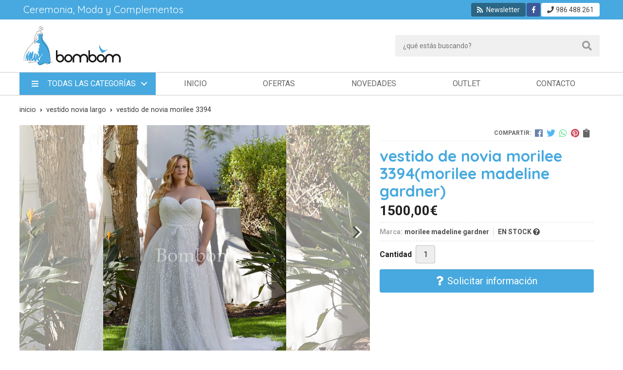

--- FILE ---
content_type: text/html; charset=utf-8
request_url: https://www.bombomstyle.es/vestido-de-novia-morilee-3394_pr396242
body_size: 6261
content:
 <!DOCTYPE html><html lang="es-ES"><head><meta charset="utf-8" /><meta name="viewport" content="width=device-width" /><meta name="theme-color" content=""><meta name="apple-mobile-web-app-status-bar-style" content="black-translucent"><title>vestido de novia morilee 3394 | morilee madeline gardner</title><meta name="title" content="vestido de novia morilee 3394 | morilee madeline gardner"/><meta name="description" content="Compra vestido de novia morilee 3394. Características, fotos y precio del artículo vestido de novia morilee 3394. Categoría Vestido novia largo, marca morilee madeline"/><meta name="keywords" content="vestido de novia morilee 3394, comprar vestido de novia morilee 3394, fotos vestido de novia morilee 3394, características vestido de novia morilee 3394, información vestido de novia morilee 3394"/><script async src="//stats.administrarweb.es/Vcounter.js" data-empid="230437Z" data-regshares="false" data-product="tienda"></script><link rel="icon" type="image/png" href="/Content/images/favicon.png" /><link href="/Content/css/details?v=Z8TUQcQVacwsuUIpSEl4LCKHELx1skLoxfdaMEVF9nw1" rel="stylesheet"/><link rel="canonical" href="https://www.bombomstyle.es/vestido-de-novia-morilee-3394_pr396242" /><meta property="og:title" content="vestido de novia morilee 3394" /><meta property="og:description" content="vestido de novia morilee 3394" /><meta property="og:url" content="https://www.bombomstyle.es/vestido-de-novia-morilee-3394_pr396242" /><meta property="og:type" content="product" /><meta property="product:category" content="Vestido novia largo" /><meta property="product:retailer_item_id" content="396242" /><meta property="product:brand" content="morilee madeline gardner" /><meta property="product:product_link" content="" /><meta property="product:price:amount" content="1500.00" /><meta property="product:price:currency" content="EUR" /><meta property="og:image" content="https://www.bombomstyle.es/vestido-de-novia-morilee-3394_pic396242ni0t0.jpg" /><meta property="og:image:url" content="https://www.bombomstyle.es/vestido-de-novia-morilee-3394_pic396242ni0t0.jpg" /><meta property="og:image:alt" content="vestido de novia morilee 3394" /><meta property="og:image:type" content="image/jpeg" /><meta property="og:image:width" content="600" /><meta property="og:image:height" content="314" /><meta property="og:image" content="https://www.bombomstyle.es/vestido-de-novia-morilee-3394_pic396242ni1t0.jpg" /><meta property="og:image:url" content="https://www.bombomstyle.es/vestido-de-novia-morilee-3394_pic396242ni1t0.jpg" /><meta property="og:image:alt" content="vestido de novia morilee 3394 - Imagen 2" /><meta property="og:image:type" content="image/jpeg" /><meta property="og:image:width" content="600" /><meta property="og:image:height" content="314" /><script type="application/ld+json"> { "@context": "http://schema.org", "@type": "Organization", "url": "https://www.bombomstyle.es", "logo": "https://www.bombomstyle.es/Content/images/logo-bombom.svg", "contactPoint": [{ "@type": "ContactPoint", "telephone": "+34-986488261", "email": "info@bombomstyle.es", "contactType": "customer service", "areaServed": "ES", "availableLanguage": "Spanish", "name": "Bombom" }] } </script><script type="application/ld+json"> { "@context": "http://schema.org", "@type": "BreadcrumbList", "itemListElement": [ {"@type": "ListItem", "position": 1, "item": { "@id": "https://www.bombomstyle.es/vestido-novia-largo_ca22003", "name": "Vestido novia largo" , "image": "https://www.bombomstyle.es/vestido-novia-largo_pic22003ni0w800h600t1.jpg" } }, {"@type": "ListItem", "position": 2, "item": { "@id": "https://www.bombomstyle.es/vestido-de-novia-morilee-3394_pr396242", "name": "vestido de novia morilee 3394" } } ] } </script><script type='application/ld+json'> { "@context": "http://www.schema.org", "@type": "Product", "brand": "morilee madeline gardner", "productID":"396242#1021977", "name": "vestido de novia morilee 3394", "category": "Vestido novia largo", "url": "https://www.bombomstyle.es/vestido-de-novia-morilee-3394_pr396242?cid=1021977", "image": ["https://www.bombomstyle.es/vestido-de-novia-morilee-3394_pic396242ni0t0.jpg","https://www.bombomstyle.es/vestido-de-novia-morilee-3394_pic396242ni1t0.jpg"], "description": "vestido de novia morilee 3394", "offers": { "@type": "Offer", "price": "1500.00", "url": "https://www.bombomstyle.es/vestido-de-novia-morilee-3394_pr396242?cid=1021977", "seller": { "@type": "Organization", "name": "Bombom", "url": "https://www.bombomstyle.es", "logo": "https://www.bombomstyle.es/Content/images/logo-bombom.svg" }, "priceCurrency": "EUR", "itemCondition":"https://schema.org/NewCondition", "availability":"https://schema.org/InStock" } , "isSimilarTo": [ {"@type": "Product", "name": "Vestido de novia modelo Kira", "url": "https://www.bombomstyle.es/vestido-de-novia-modelo-kira_pr402116", "image": "https://www.bombomstyle.es/vestido-de-novia-modelo-kira_pic402116ni0t0.jpg", "offers": { "@type": "Offer", "price": "1300.00", "priceCurrency": "EUR" } }, {"@type": "Product", "name": "Vestido de novia blanco #veni infantino 63167", "url": "https://www.bombomstyle.es/vestido-de-novia-blanco-veni-infantino-63167_pr499105", "image": "https://www.bombomstyle.es/vestido-de-novia-blanco-veni-infantino-63167_pic499105ni0t0.jpg", "offers": { "@type": "Offer", "price": "1450.00", "priceCurrency": "EUR" } }, {"@type": "Product", "name": "Vestido de novia cuello halter", "url": "https://www.bombomstyle.es/vestido-de-novia-cuello-halter_pr482686", "image": "https://www.bombomstyle.es/vestido-de-novia-cuello-halter_pic482686ni0t0.jpg", "offers": { "@type": "Offer", "price": "1395.00", "priceCurrency": "EUR" } }, {"@type": "Product", "name": "#vestido de novia veni infantino 63046 morilee", "url": "https://www.bombomstyle.es/vestido-de-novia-veni-infantino-63046-morilee_pr499129", "image": "https://www.bombomstyle.es/vestido-de-novia-veni-infantino-63046-morilee_pic499129ni0t0.jpg", "offers": { "@type": "Offer", "price": "1195.00", "priceCurrency": "EUR" } }, {"@type": "Product", "name": "Vestido de novia Agatha", "url": "https://www.bombomstyle.es/vestido-de-novia-agatha_pr475780", "image": "https://www.bombomstyle.es/vestido-de-novia-agatha_pic475780ni0t0.jpg", "offers": { "@type": "Offer", "price": "550.00", "priceCurrency": "EUR" } }, {"@type": "Product", "name": "#Vestido de novia veni infantino 63034", "url": "https://www.bombomstyle.es/vestido-de-novia-veni-infantino-63034_pr499127", "image": "https://www.bombomstyle.es/vestido-de-novia-veni-infantino-63034_pic499127ni0t0.jpg", "offers": { "@type": "Offer", "price": "1285.00", "priceCurrency": "EUR" } } ] } </script></head><body class=" catalog"><header><div class="preHeader"><div class="preHeaderCont"><div class="phcLeft"><p>Ceremonia, Moda y Complementos</p></div><div class="phcRight"><div class="socialLine"><ul class="socialUl"><li class="news"><a href="https://newsletters.administrarweb.es/suscripcion/alta-news?eid=230437Z&lang=1" title="Ir a Newsletter" rel="noreferrer" target="_blank" rel="nofollow"><span><i class="fas fa-rss"></i><span> Newsletter</span></span></a></li><li class="facebook"><a href="https://www.facebook.com/rosybombompeinador/" title="Abrir Facebook" rel="noreferrer" target="_blank" rel="nofollow"><span><i class="fab fa-facebook-f"></i><span>Facebook</span></span></a></li><li class="phone"><a href="" title="" rel="noreferrer"><span><i class="fa fa-phone"></i><span>986 488 261</span></span></a></li></ul></div></div></div></div><div class="header"><div class="btnmenu"><div class="navTrigger"><i></i><i></i><i></i></div></div><div class="fndmenu"></div><div class="headerCont"><div class="hcLeft"><div class="hcLogo"><a href="/" title="Ceremonia, moda y complementos - Bombom"><img src="/Content/images/logo-bombom.svg" alt="Ceremonia, moda y complementos - Bombom"></a></div></div><div class="hcCenter"><div class="searchCont"><div id="search" data-respclass="rightSlide"><div class="close"><i class="far fa-times"></i></div><div class="searchBar"><label><input id="searchbox" type="text" autocomplete="off" placeholder="&#191;qu&#233; est&#225;s buscando?"></label><a id="searchbox_button" href="#" title="Buscar"><i class="fa fa-search"></i></a></div><div id="search_results"></div></div><div id="searchbtn"><a href="#" title="Buscar"><i class="fa fa-search"></i></a></div></div></div></div></div><div class="menu" data-respclass="leftSlide"><div class="menuCont"><div class="cd-dropdown-wrapper mcPrincipal"><a class="cd-dropdown-trigger" href="#" id=""><i class="fas fa-bars"></i><span>Todas las categor&#237;as</span></a><nav id="nav_menu" class="mcPrincipal cd-dropdown"><a href="#0" class="cd-close">Cerrar</a><ul class="cd-dropdown-content"><li class=" "><p><a href="/vestido-novia-largo_ca22003">Vestido novia largo</a><span></span></p></li><li class=" "><p><a href="/vestidos-largo-de-ceremonia_ca22000">Vestidos largo de ceremonia</a><span></span></p></li><li class=" "><p><a href="/vestidos-cortos-ceremonia_ca22002">Vestidos cortos ceremonia</a><span></span></p></li><li class=" "><p><a href="/monos-y-petos-de-ceremonia_ca22001">Monos y petos de ceremonia</a><span></span></p></li><li class=" "><p><a href="/toreras-cardigans-boleros-y-stolas_ca21999">Toreras - cardigans - boleros y stolas</a><span></span></p></li><li class=" has-children"><p><a href="/tallas-grandes_ca21996">Tallas Grandes</a><span></span></p><ul class="cd-secondary-dropdown is-hidden"><li class="go-back"><p><span></span><a href="#"></a></p></li><li class="has-children"><p class="jump"><a href="#0"></a><span></span></p><ul class="is-hidden"><li class="go-back"><p><span></span><a href="#">Tallas Grandes</a></p></li><li class="see-all"><p><a href="/tallas-grandes_ca21996">ver todos</a></p></li><li class=" "><p><a href="/vestidos-largo-de-ceremonia_ca22004">Vestidos largo de ceremonia</a><span></span></p></li><li class=" "><p><a href="/vestido-corto-ceremonia_ca22005">vestido corto ceremonia</a><span></span></p></li></ul></li></ul></li></ul></nav></div><nav class="mcDestacado"><ul><li><a href="/"><span>Inicio</span></a></li><li><a href="/productos/ofertas"><span>Ofertas</span></a></li><li><a href="/productos/novedades"><span>Novedades</span></a></li><li><a href="/productos/outlet"><span>Outlet</span></a></li><li><a href="/contacto_if"><span>Contacto</span></a></li></ul></nav></div></div></header><main><section></section><section class="ficha" data-productoid="396242"><div class="fichaCont"><div class="breadcrumb"><ol><li><a href="/" title="Ceremonia, moda y complementos - Bombom"><span>inicio</span></a></li><li><a href="/vestido-novia-largo_ca22003" title="Vestido novia largo"><span>vestido novia largo</span></a></li><li><span>vestido de novia morilee 3394</span></li></ol></div><div class="fichaContInfo"><div class="FCI01"><div class="socialShare "><span>Compartir:</span><div class=""><div class="ssfb"><a href="https://www.facebook.com/sharer.php?u=https%3a%2f%2fwww.bombomstyle.es%2fvestido-de-novia-morilee-3394_pr396242" rel="nofollow noreferrer" title="Compartir en Facebook" target="_blank"></a></div><div class="sstw"><a href="https://twitter.com/intent/tweet?original_referrer=https%3a%2f%2fwww.bombomstyle.es%2fvestido-de-novia-morilee-3394_pr396242&amp;url=https%3a%2f%2fwww.bombomstyle.es%2fvestido-de-novia-morilee-3394_pr396242" rel="nofollow noreferrer" title="Compartir en Twitter" target="_blank"></a></div><div class="sswa"><a href="https://api.whatsapp.com/send?text=https%3a%2f%2fwww.bombomstyle.es%2fvestido-de-novia-morilee-3394_pr396242" rel="nofollow noreferrer" title="Compartir en Whatsapp" target="_blank"></a></div><div class="sspi"><a href="https://www.pinterest.com/pin/create/button/?url=https%3a%2f%2fwww.bombomstyle.es%2fvestido-de-novia-morilee-3394_pr396242" rel="nofollow noreferrer" title="Compartir en Pinterest" target="_blank"></a></div><div class="ssco" id="shareCopy"><span></span></div></div></div><h1 class="title1"><span>vestido de novia morilee 3394</span><span>(morilee madeline gardner)</span></h1><div><ul id="dvDetailsInfoComb"><li class="precio "><span class="precioActual"><span data-currency-price="1500,00">1500,00</span><span data-currency-symbol="">€</span></span></li><li class="fichaTags"></li><li class="fichaRMD"><span><span>Marca:</span><span>morilee madeline gardner</span></span><span id="disponibilidad" data-id="1">EN STOCK <i class="fa fa-question-circle" aria-hidden="true"></i></span></li><input id="hdImgsComb" type="hidden" /><input id="combId" type="hidden" value="1021977" /><input id="allowBuy" type="hidden" value="True" /><input id="askPrice" type="hidden" value="False" /><input id="hdnObsCli" type="hidden" value="" /></ul><ul class="modoComb2"><li id="liCant" class="fichaCantidad"><span class="fichaCantidadNombre">Cantidad</span><input type="text" name="cantidad" value="1" data-fns="4,0" /></li><li class="fichaBoton"><a id="btSolInfo" href="/productoinformacion_p396242?cid=1021977" data-href="/productoinformacion_p396242" data-selectvariacion="Primero debe seleccionar una variaci&#243;n de &#171;&#187;" data-txtconsultarprecio="Consultar precio" data-txtsolinfo="Solicitar informaci&#243;n"><i class="fas fa-question"></i><span>Solicitar información</span></a></li></ul></div></div><div class="fichaContGal"><div id="dvGaleria"><div id="gallery" class="reswiper-container gallery"><div class="swiper-container"><div class="swiper-wrapper"><div class="swiper-slide" style="background-image: url(/vestido-de-novia-morilee-3394_pic396242ni0t0.jpg)"><div class="swiper-zoom-container"><img src="/vestido-de-novia-morilee-3394_pic396242ni0t0.jpg" alt="vestido de novia morilee 3394 - Imagen 1" title="" /></div></div><div class="swiper-slide" style="background-image: url(/vestido-de-novia-morilee-3394_pic396242ni1t0.jpg)"><div class="swiper-zoom-container"><img src="/vestido-de-novia-morilee-3394_pic396242ni1t0.jpg" alt="vestido de novia morilee 3394 - Imagen 2" title="" /></div></div></div><div class="swiper-pagination"></div><div class="swiper-button-prev"></div><div class="swiper-button-next"></div></div><div class="swiper-container"><div class="swiper-wrapper"><div class="swiper-slide" style="background-image: url(/vestido-de-novia-morilee-3394_pic396242ni0w120h120t0m4.jpg)"></div><div class="swiper-slide" style="background-image: url(/vestido-de-novia-morilee-3394_pic396242ni1w120h120t0m4.jpg)"></div></div></div></div></div></div></div><div class="fichaContDatos"><div class="fichaSeo"><p>Comprar <strong>vestido de novia morilee 3394</strong> por <span data-currency-price=1500,00>1500,00</span><span data-currency-symbol=''>€</span>. Producto en stock. </p><p>Precio, información, características e imágenes de <strong>vestido de novia morilee 3394</strong> pertenece a la categoría <a style="text-decoration: underline;" href="/vestido-novia-largo_ca22003" title="Vestido novia largo">Vestido novia largo</a> (111) y a la marca <a class="notranslate" style="text-decoration: underline;" href="/morilee-madeline-gardner_ma11289" title="morilee madeline gardner">morilee madeline gardner</a> (117).</p><p>Encuentra productos relacionados y de similares características a <strong>vestido de novia morilee 3394</strong> en "Vestido novia largo".</p></div><div class="fichaDesc"><div class="fichaDescCont"><h2 class="title2">Informaci&#243;n</h2><p>vestido de novia morilee 3394</p></div><div class="fichaClasificado"><span>Clasificado en:</span><ul><li><a href="/vestido-novia-largo_ca22003" title="Vestido novia largo"><span>Vestido novia largo</span></a></li><li><a href="/morilee-madeline-gardner_ma11289" title="morilee madeline gardner"><span>morilee madeline gardner</span></a></li></ul></div><div class="contactBand"><div><p class='title'>¿Alguna duda? ¿Necesitas asesoramiento?</p><p class='desc'>Ponte en contacto con nosotros y resolveremos tus dudas.</p></div><ul class="socialUl"><li class="phone"><a href="" title="" rel="noreferrer"><span><i class="fa fa-phone"></i><span>986 488 261</span></span></a></li><li class="mail"><a href="/productoinformacion_p396242" title="Contacto por email" rel="noreferrer"><span><i class="fa fa-envelope"></i><span>enviar email</span></span></a></li></ul></div></div></div></div></section><section><section class="boxMini"><div class="slideCont"><div class="sw swiper-container"><div class="swiper-wrapper"><div class="swiper-slide"><div class="prodItem "><div class="prodItemImg"><a href="/vestido-de-novia-veni-infantino-63034_pr499127" title="#Vestido de novia veni infantino 63034"><img src="/vestido-de-novia-veni-infantino-63034_pic499127ni0w25h25t0m4.jpg" alt="#Vestido de novia veni infantino 63034 - Imagen 1" class="lazy" data-src="/vestido-de-novia-veni-infantino-63034_pic499127ni0w250h250t0m4.jpg"><img src="/vestido-de-novia-veni-infantino-63034_pic499127ni1w25h25t0m4.jpg" data-src="/vestido-de-novia-veni-infantino-63034_pic499127ni1w250h250t0m4.jpg" class="lazy" alt="#Vestido de novia veni infantino 63034 - Imagen 2"><div class="PIITag"></div></a></div><div class="prodItemCont"><h2 class="PICTitle"><a href="/vestido-de-novia-veni-infantino-63034_pr499127" title="#Vestido de novia veni infantino 63034" >#Vestido de novia veni infantino 63034</a></h2><p class="PICPrice"><span class="PICPriceValue">1285,00€</span></p><div class="PICDesc">Vestido delicado , gasa , con mangas mariposa&nbsp; espalda descubierta&nbsp;</div></div></div></div><div class="swiper-slide"><div class="prodItem "><div class="prodItemImg"><a href="/vestido-de-novia-veni-infantino-63046-morilee_pr499129" title="#vestido de novia veni infantino 63046 morilee"><img src="/vestido-de-novia-veni-infantino-63046-morilee_pic499129ni0w25h25t0m4.jpg" alt="#vestido de novia veni infantino 63046 morilee - Imagen 1" class="lazy" data-src="/vestido-de-novia-veni-infantino-63046-morilee_pic499129ni0w250h250t0m4.jpg"><img src="/vestido-de-novia-veni-infantino-63046-morilee_pic499129ni1w25h25t0m4.jpg" data-src="/vestido-de-novia-veni-infantino-63046-morilee_pic499129ni1w250h250t0m4.jpg" class="lazy" alt="#vestido de novia veni infantino 63046 morilee - Imagen 2"><div class="PIITag"></div></a></div><div class="prodItemCont"><h2 class="PICTitle"><a href="/vestido-de-novia-veni-infantino-63046-morilee_pr499129" title="#vestido de novia veni infantino 63046 morilee" >#vestido de novia veni infantino 63046 morilee</a></h2><p class="PICPrice"><span class="PICPriceValue">1195,00€</span></p><div class="PICDesc">Escote corazón ?&nbsp;</div></div></div></div><div class="swiper-slide"><div class="prodItem "><div class="prodItemImg"><a href="/vestido-de-novia-agatha_pr475780" title="Vestido de novia Agatha"><img src="/vestido-de-novia-agatha_pic475780ni0w25h25t0m4.jpg" alt="Vestido de novia Agatha - Imagen 1" class="lazy" data-src="/vestido-de-novia-agatha_pic475780ni0w250h250t0m4.jpg"><img src="/vestido-de-novia-agatha_pic475780ni1w25h25t0m4.jpg" data-src="/vestido-de-novia-agatha_pic475780ni1w250h250t0m4.jpg" class="lazy" alt="Vestido de novia Agatha - Imagen 2"><div class="PIITag"></div></a></div><div class="prodItemCont"><h2 class="PICTitle"><a href="/vestido-de-novia-agatha_pr475780" title="Vestido de novia Agatha" >Vestido de novia Agatha</a></h2><p class="PICPrice"><span class="PICPriceValue">550,00€</span></p><div class="PICDesc">Fabuloso vestido&nbsp; , un vestido&nbsp; único para un día mágico&nbsp;</div></div></div></div><div class="swiper-slide"><div class="prodItem "><div class="prodItemImg"><a href="/vestido-de-novia-blanco-veni-infantino-63167_pr499105" title="Vestido de novia blanco #veni infantino 63167"><img src="/vestido-de-novia-blanco-veni-infantino-63167_pic499105ni0w25h25t0m4.jpg" alt="Vestido de novia blanco #veni infantino 63167 - Imagen 1" class="lazy" data-src="/vestido-de-novia-blanco-veni-infantino-63167_pic499105ni0w250h250t0m4.jpg"><img src="/vestido-de-novia-blanco-veni-infantino-63167_pic499105ni1w25h25t0m4.jpg" data-src="/vestido-de-novia-blanco-veni-infantino-63167_pic499105ni1w250h250t0m4.jpg" class="lazy" alt="Vestido de novia blanco #veni infantino 63167 - Imagen 2"><div class="PIITag"></div></a></div><div class="prodItemCont"><h2 class="PICTitle"><a href="/vestido-de-novia-blanco-veni-infantino-63167_pr499105" title="Vestido de novia blanco #veni infantino 63167" >Vestido de novia blanco #veni infantino 63167</a></h2><p class="PICPrice"><span class="PICPriceValue">1450,00€</span></p><div class="PICDesc">Vestido de novia blanco&nbsp; bordado corte a</div></div></div></div><div class="swiper-slide"><div class="prodItem "><div class="prodItemImg"><a href="/vestido-de-novia-cuello-halter_pr482686" title="Vestido de novia cuello halter"><img src="/vestido-de-novia-cuello-halter_pic482686ni0w25h25t0m4.jpg" alt="Vestido de novia cuello halter - Imagen 1" class="lazy" data-src="/vestido-de-novia-cuello-halter_pic482686ni0w250h250t0m4.jpg"><img src="/vestido-de-novia-cuello-halter_pic482686ni1w25h25t0m4.jpg" data-src="/vestido-de-novia-cuello-halter_pic482686ni1w250h250t0m4.jpg" class="lazy" alt="Vestido de novia cuello halter - Imagen 2"><div class="PIITag"></div></a></div><div class="prodItemCont"><h2 class="PICTitle"><a href="/vestido-de-novia-cuello-halter_pr482686" title="Vestido de novia cuello halter" >Vestido de novia cuello halter</a></h2><p class="PICPrice"><span class="PICPriceValue">1395,00€</span></p><div class="PICDesc">Vestido&nbsp; cuello halter,&nbsp; tirantes cruzados en la espalda&nbsp;</div></div></div></div><div class="swiper-slide"><div class="prodItem "><div class="prodItemImg"><a href="/vestido-de-novia-modelo-kira_pr402116" title="Vestido de novia modelo Kira"><img src="/vestido-de-novia-modelo-kira_pic402116ni0w25h25t0m4.jpg" alt="Vestido de novia modelo Kira - Imagen 1" class="lazy" data-src="/vestido-de-novia-modelo-kira_pic402116ni0w250h250t0m4.jpg"><img src="/vestido-de-novia-modelo-kira_pic402116ni1w25h25t0m4.jpg" data-src="/vestido-de-novia-modelo-kira_pic402116ni1w250h250t0m4.jpg" class="lazy" alt="Vestido de novia modelo Kira - Imagen 2"><div class="PIITag"></div></a></div><div class="prodItemCont"><h2 class="PICTitle"><a href="/vestido-de-novia-modelo-kira_pr402116" title="Vestido de novia modelo Kira" >Vestido de novia modelo Kira</a></h2><p class="PICPrice"><span class="PICPriceValue">1300,00€</span></p><div class="PICDesc">Espectacular vestido tela mikado , cuerpo drapeado asimétrico&nbsp; , con varillas de corset interiores&nbsp; , una gran cola , un vestido&nbsp; de ensueño&nbsp; que hará las delicias&nbsp; de&nbsp; la afortunada novia&nbsp; que lo lleve&nbsp;</div></div></div></div></div><div class="swiper-pagination"></div><div class="swiper-button-next"><i class="fa fa-chevron-right"></i></div><div class="swiper-button-prev"><i class="fa fa-chevron-left"></i></div></div></div></section></section><section id="FICHA02"><div class="FICHA02Cont"><div class="contactBox"><div><p class='title'>¿Necesitas ayuda?</p><p class='desc'>Llámanos o escríbenos</p></div><ul class="socialUl"><li class="phone"><a href="" title="" rel="noreferrer"><span><i class="fa fa-phone"></i><span>986 488 261</span></span></a></li><li class="mail"><a href="/contacto_if" title="" rel="noreferrer"><span><i class="fa fa-envelope"></i><span>enviar email</span></span></a></li></ul></div><div class="fbBox dvBanner"><div class="dvBannerCont"><p><a class="lnkExterno" target="_blank" rel="noreferrer" href="https://www.facebook.com/rosybombompeinador/" title="S&#237;guenos en Facebook"><span>Síguenos en </span><span>Facebook</span></a></p><script type="text/plain" data-tpc="true" data-id="facebook"><iframe id="ifFb" src="//www.facebook.com/plugins/like.php?href=https://www.facebook.com/rosybombompeinador/&amp;send=false&amp;layout=button_count&amp;width=70&amp;show_faces=true&amp;action=like&amp;colorscheme=light&amp;font&amp;height=26&amp;locale=es_ES" scrolling="no" frameborder="0" allowTransparency="true"></iframe></script><script type="text/plain" data-tpc="rpl"><span><i class="fas fa-exclamation-circle"></i> Debes permitir las cookies para ver este contenido</span></script></div></div><div id="PER01" class="horario dvCajaBannerPerso"><i class="fal fa-alarm-clock"></i><div class="info"> De lunes a viernes de 10:00 a 13:30 h. y de 16:30 a 20:30 h. </div></div></div></section><input id="modocomb" type="hidden" value="2" /></main><div class="news1"><div class="newsCont"><h2 class="title2">NEWSLETTER</h2><p class='newsDesc'>Suscríbete a nuestro newsletter para recibir ofertas y novedades exclusivas.</p><div class="newsMail"><form action="https://newsletters.administrarweb.es/suscripcion/alta-newsletters" method="post" id="frmBannerNewsletter" target="_blank" rel="noreferrer"><input type="hidden" name="empId" value="230437Z" /><input type="hidden" name="lang" value="1" /><label><input name="txtEmail" class="newsInput" placeholder="Introduce tu email"></label><button type="submit" title="Mantente informado das nosas ofertas" class="newsBtn">Suscribirse</button></form></div></div></div><footer><div class="footerInfo"><div class="footerInfoCont"><div class=" FICBox"><p class="FICBoxTitle">Bombóm, moda y complementos</p><p>En Bombom Moda y Complementos tendrás todo lo que necesitas para seducir, sentirte bella y atractiva en todo tipo de fiestas y celebraciones.</p></div><div class="FICBox"><p class="FICBoxTitle">Nuestra Tienda</p><ul class="FICBoxList"><li><a href="/quienes-somos_ib" title="Qui&#233;nes somos">Qui&#233;nes somos</a></li><li><a href="/contacto_if" title="Contacto">Contacto</a></li></ul></div></div></div><div class="footerEnd"><div class="footerEndCont"><div class="FECLegal"><a href="/mapa-sitio" title="Mapa del sitio">Mapa del sitio</a> - <a href="/aviso-legal" title="Aviso legal">Aviso legal</a> - <a href="/politica-privacidad-cookies#politicaPrivac" title="Pol&#237;tica de privacidad" rel="nofollow">Pol&#237;tica de privacidad</a> - <a href="/politica-privacidad-cookies#usoCookies" title="Cookies" rel="nofollow">Cookies</a> - <a href="https://topropanel.administrarweb.es" title="Acceder al área interna" target="_blank" rel="noreferrer nofollow">&#193;rea Interna</a></div><div class="FECPaxinas"><a href="https://www.paxinasgalegas.es" title="P&#225;xinas Galegas" target="_blank" rel="noopener"><span>Elaborado por</span><img loading="lazy" src="/Content/images/logo-paxinas-galegas.svg" alt="Logo de Páxinas"></a></div></div></div></footer><div id="goToTop"></div><div id="mcd" style="display: none;" data-ajaxload="true" data-url="/Bloques/CampanasExpress"></div><link rel="stylesheet" type="text/css" href="/Content/css/imports.css" /><script async src="//cookies.administrarweb.es/pgcookies.min.js" id="pgcookies" data-product="tienda" data-allowtype="auto" data-fbpixel="False" data-ganalytics="False" data-auto-analytics="false" data-default-state-for-ads="False" data-default-state-for-analytics="False" data-expire="30" data-message="Este sitio web utiliza cookies para asegurarte la mejor experiencia de usuario posible." data-deny="Declinar" data-allow="Permitir cookies" data-link="Aprender m&#225;s" data-href="/politica-privacidad-cookies#usoCookies"></script><script src="/Content/js/details?v=udKqR2Anb8VwgpyMsjhH-UMskMJrqnD4HR5RtokAkv81"></script></body></html> 

--- FILE ---
content_type: text/html; charset=utf-8
request_url: https://www.bombomstyle.es/Productos/AjaxGetAllCombs
body_size: -148
content:
{"success":true,"combs":[{"combId":1021977,"vars":[],"enabled":true}],"ngrupos":0}

--- FILE ---
content_type: text/css
request_url: https://www.bombomstyle.es/Content/css/imports.css
body_size: -180
content:
@import url('https://fonts.googleapis.com/css?family=Quicksand:400,700|Roboto:300,400,700');

--- FILE ---
content_type: image/svg+xml
request_url: https://www.bombomstyle.es/Content/images/logo-bombom.svg
body_size: 22461
content:
<?xml version="1.0" encoding="utf-8"?>
<!-- Generator: Adobe Illustrator 15.0.0, SVG Export Plug-In . SVG Version: 6.00 Build 0)  -->
<!DOCTYPE svg PUBLIC "-//W3C//DTD SVG 1.1//EN" "http://www.w3.org/Graphics/SVG/1.1/DTD/svg11.dtd">
<svg version="1.1" id="Layer_1" xmlns="http://www.w3.org/2000/svg" xmlns:xlink="http://www.w3.org/1999/xlink" x="0px" y="0px"
	 width="951.347px" height="380.84px" viewBox="0 0 951.347 380.84" enable-background="new 0 0 951.347 380.84"
	 xml:space="preserve">
<g>
	<path fill="#161717" d="M319.097,235.074h14.428v46.346c0.652,0.199,1.304,0.029,2.013-0.481c0.681-0.538,1.446-1.077,2.325-1.616
		c3.089-1.927,6.689-3.458,10.8-4.648c4.11-1.162,9.014-1.502,14.684-0.964c5.216,0.426,10.091,1.899,14.57,4.422
		c4.507,2.495,8.334,5.755,11.537,9.78c3.203,3.996,5.613,8.646,7.229,13.946c1.587,5.272,2.126,10.856,1.587,16.724
		c-0.425,4.508-1.616,8.76-3.6,12.757c-1.984,3.996-4.563,7.597-7.767,10.743c-3.203,3.146-6.888,5.726-11.055,7.682
		c-4.167,1.984-8.561,3.175-13.152,3.6c-7.257,0.652-13.606-0.227-18.992-2.636s-9.865-5.414-13.38-9.043
		c-3.004-2.891-5.556-6.406-7.71-10.517c-2.126-4.109-3.458-8.787-3.997-14.003c-0.227-3.43-0.255-6.831-0.17-10.176
		c0.113-3.374,0.17-6.775,0.17-10.205v-60.888C318.615,235.556,318.785,235.301,319.097,235.074L319.097,235.074z M337.04,300.64
		c-0.312,0.651-0.68,1.445-1.105,2.409s-0.85,2.041-1.219,3.203c-0.369,1.19-0.652,2.381-0.879,3.6
		c-0.198,1.248-0.312,2.381-0.312,3.459c0,4.705,1.049,8.759,3.118,12.188c2.098,3.401,4.507,6.123,7.285,8.164
		c1.729,1.162,3.912,2.268,6.576,3.288c2.693,1.021,5.471,1.53,8.334,1.53c3.316,0,6.52-0.68,9.638-2.013
		c3.09-1.332,5.783-3.203,8.079-5.612s4.082-5.244,5.386-8.504c1.275-3.26,1.757-6.859,1.417-10.8
		c-0.199-2.239-0.794-4.648-1.758-7.229c-0.963-2.551-2.012-4.592-3.203-6.095c-2.239-2.976-5.301-5.442-9.212-7.37
		c-3.912-1.928-8.306-2.607-13.209-2.069c-4.195,0.539-7.909,1.871-11.225,3.997S338.854,297.55,337.04,300.64L337.04,300.64z
		 M434.666,273.568c3.628-0.453,7.115-0.453,10.403,0c3.317,0.425,6.378,1.162,9.156,2.239c2.778,1.049,5.329,2.409,7.682,3.997
		c2.353,1.615,4.451,3.316,6.265,5.131c3.628,3.628,6.633,8.135,9.042,13.55c2.409,5.386,3.231,11.877,2.494,19.474
		c-0.538,4.904-1.871,9.354-4.025,13.295c-2.125,3.968-4.648,7.369-7.511,10.261c-2.891,3.005-6.321,5.527-10.261,7.625
		c-3.969,2.069-8.447,3.374-13.465,3.912c-3.742,0.425-7.229,0.397-10.432-0.085c-3.203-0.481-6.179-1.275-8.957-2.381
		c-2.778-1.134-5.301-2.467-7.541-4.025c-2.239-1.531-4.28-3.231-6.094-5.046c-1.701-1.7-3.345-3.685-4.876-5.924
		c-1.559-2.239-2.891-4.734-4.025-7.455c-1.105-2.722-1.928-5.727-2.41-8.986c-0.481-3.26-0.51-6.803-0.057-10.658
		c0.51-5.131,1.843-9.581,3.912-13.38c2.098-3.798,4.507-7.086,7.285-9.864c2.24-2.239,4.649-4.195,7.229-5.839
		c2.551-1.645,5.5-3.062,8.816-4.252c1.049-0.313,2.183-0.624,3.373-0.879C431.831,274.021,433.163,273.767,434.666,273.568
		L434.666,273.568z M423.27,294.715c-1.814,1.588-3.401,3.458-4.791,5.612c-1.389,2.126-2.41,4.649-3.062,7.54
		c-0.198,1.049-0.397,2.126-0.539,3.203c-0.17,1.049-0.198,2.127-0.085,3.203c0.425,6.095,2.438,11.226,6.095,15.393
		c3.628,4.167,8.164,6.832,13.606,7.994c0.964,0.227,1.984,0.396,3.062,0.481c1.049,0.113,2.183,0.17,3.345,0.17
		c3.232-0.227,6.208-0.964,8.986-2.239c2.778-1.275,5.244-2.977,7.37-5.046c2.154-2.098,3.884-4.563,5.216-7.455
		s2.098-6.038,2.324-9.468v-1.928c-0.227-4.053-1.19-7.512-2.891-10.402c-1.701-2.892-3.628-5.301-5.754-7.229
		c-2.154-1.928-4.791-3.516-7.937-4.791c-3.175-1.304-6.491-1.729-10.035-1.304c-3.401,0.425-6.265,1.134-8.561,2.098
		S425.198,292.9,423.27,294.715L423.27,294.715z M557.122,287.345c2.24-2.579,4.649-4.961,7.2-7.144
		c2.58-2.183,5.471-4.053,8.674-5.612c3.204-1.53,6.719-2.692,10.573-3.43c3.855-0.766,8.107-0.964,12.813-0.652
		c4.168,0.312,8.051,1.247,11.623,2.807c3.6,1.559,6.831,3.515,9.694,5.924c2.891,2.41,5.414,5.159,7.54,8.249
		c2.154,3.118,3.854,6.321,5.131,9.638c1.502,3.742,2.466,7.853,2.891,12.331c0.426,4.479,0.624,9.185,0.567,14.116
		c-0.057,4.904-0.227,9.95-0.482,15.138c-0.283,5.188-0.368,10.346-0.255,15.477h-15.392c-0.426-7.483-0.397-14.854,0.085-22.139
		c0.481-7.257,0.453-14.258-0.085-20.977c-0.313-3.543-1.163-6.831-2.552-9.864s-3.26-5.697-5.612-7.937
		c-2.353-2.24-5.074-3.997-8.164-5.301c-3.118-1.276-6.463-1.899-10.119-1.899c-3.827,0-7.313,0.681-10.403,2.069
		s-5.783,3.231-8.022,5.527s-4.024,5.018-5.357,8.192c-1.332,3.146-2.183,6.52-2.494,10.176c-0.539,6.521-0.567,13.352-0.085,20.495
		c0.481,7.172,0.51,14.371,0.085,21.656h-15.393c-0.312-5.896-0.34-11.764-0.085-17.631c0.283-5.896,0.34-11.48,0.17-16.838
		c-0.17-5.329-0.765-10.233-1.842-14.655c-1.077-4.45-3.033-8.107-5.925-10.999c-2.041-2.126-4.648-3.996-7.852-5.612
		c-3.203-1.587-6.86-2.381-10.914-2.381c-7.682,0.085-13.833,2.579-18.425,7.455c-4.592,4.847-7.229,10.913-7.852,18.17
		c-0.539,6.52-0.567,13.38-0.086,20.608c0.482,7.199,0.511,14.513,0.086,21.883h-15.393c0.227-4.394,0.255-8.702,0.17-12.897
		c-0.113-4.224-0.255-8.334-0.396-12.359c-0.17-3.997-0.256-7.88-0.256-11.622c0-3.741,0.171-7.37,0.482-10.885
		c0.425-4.705,1.814-9.156,4.167-13.322c2.353-4.168,4.903-7.626,7.682-10.403c2.892-3.005,6.406-5.642,10.517-7.938
		s8.674-3.713,13.691-4.252c4.819-0.425,9.185-0.283,13.067,0.397c3.912,0.708,7.455,1.842,10.659,3.458
		c3.203,1.587,6.122,3.515,8.73,5.754C552.615,282.384,554.996,284.766,557.122,287.345L557.122,287.345z M636.633,235.074h14.429
		v46.346c0.624,0.199,1.304,0.029,1.984-0.481c0.709-0.538,1.474-1.077,2.324-1.616c3.118-1.927,6.719-3.458,10.829-4.648
		c4.109-1.162,8.985-1.502,14.654-0.964c5.244,0.426,10.092,1.899,14.599,4.422c4.479,2.495,8.334,5.755,11.537,9.78
		c3.203,3.996,5.612,8.646,7.2,13.946c1.615,5.272,2.154,10.856,1.615,16.724c-0.425,4.508-1.644,8.76-3.6,12.757
		c-1.984,3.996-4.563,7.597-7.795,10.743c-3.203,3.146-6.889,5.726-11.056,7.682c-4.167,1.984-8.532,3.175-13.124,3.6
		c-7.285,0.652-13.606-0.227-18.992-2.636c-5.414-2.409-9.865-5.414-13.408-9.043c-2.977-2.891-5.556-6.406-7.682-10.517
		c-2.126-4.109-3.486-8.787-3.997-14.003c-0.227-3.43-0.283-6.831-0.17-10.176c0.113-3.374,0.17-6.775,0.17-10.205v-60.888
		C636.152,235.556,636.293,235.301,636.633,235.074L636.633,235.074z M654.577,300.64c-0.312,0.651-0.708,1.445-1.134,2.409
		c-0.425,0.964-0.821,2.041-1.19,3.203c-0.368,1.19-0.68,2.381-0.879,3.6c-0.227,1.248-0.312,2.381-0.312,3.459
		c0,4.705,1.021,8.759,3.118,12.188c2.069,3.401,4.507,6.123,7.285,8.164c1.701,1.162,3.912,2.268,6.576,3.288
		c2.665,1.021,5.442,1.53,8.334,1.53c3.316,0,6.52-0.68,9.609-2.013c3.118-1.332,5.812-3.203,8.107-5.612s4.082-5.244,5.357-8.504
		s1.758-6.859,1.445-10.8c-0.198-2.239-0.793-4.648-1.758-7.229c-0.963-2.551-2.04-4.592-3.203-6.095
		c-2.239-2.976-5.328-5.442-9.212-7.37c-3.912-1.928-8.306-2.607-13.238-2.069c-4.167,0.539-7.908,1.871-11.225,3.997
		S656.391,297.55,654.577,300.64L654.577,300.64z M752.203,273.568c3.628-0.453,7.086-0.453,10.403,0
		c3.316,0.425,6.35,1.162,9.127,2.239c2.778,1.049,5.357,2.409,7.71,3.997c2.354,1.615,4.423,3.316,6.236,5.131
		c3.629,3.628,6.662,8.135,9.071,13.55c2.409,5.386,3.231,11.877,2.466,19.474c-0.51,4.904-1.871,9.354-3.997,13.295
		c-2.126,3.968-4.648,7.369-7.54,10.261c-2.862,3.005-6.293,5.527-10.261,7.625c-3.94,2.069-8.419,3.374-13.465,3.912
		c-3.714,0.425-7.2,0.397-10.403-0.085c-3.203-0.481-6.208-1.275-8.985-2.381c-2.778-1.134-5.272-2.467-7.541-4.025
		c-2.239-1.531-4.252-3.231-6.065-5.046c-1.729-1.7-3.345-3.685-4.904-5.924c-1.559-2.239-2.892-4.734-3.997-7.455
		c-1.134-2.722-1.928-5.727-2.409-8.986s-0.511-6.803-0.085-10.658c0.539-5.131,1.843-9.581,3.94-13.38
		c2.069-3.798,4.507-7.086,7.285-9.864c2.239-2.239,4.648-4.195,7.199-5.839c2.58-1.645,5.528-3.062,8.816-4.252
		c1.077-0.313,2.211-0.624,3.373-0.879C749.368,274.021,750.7,273.767,752.203,273.568L752.203,273.568z M740.807,294.715
		c-1.814,1.588-3.43,3.458-4.819,5.612c-1.389,2.126-2.381,4.649-3.032,7.54c-0.228,1.049-0.397,2.126-0.567,3.203
		c-0.142,1.049-0.17,2.127-0.085,3.203c0.425,6.095,2.466,11.226,6.095,15.393c3.628,4.167,8.191,6.832,13.634,7.994
		c0.964,0.227,1.984,0.396,3.033,0.481c1.077,0.113,2.211,0.17,3.374,0.17c3.203-0.227,6.207-0.964,8.985-2.239
		s5.216-2.977,7.37-5.046c2.126-2.098,3.855-4.563,5.216-7.455c1.332-2.892,2.098-6.038,2.324-9.468v-1.928
		c-0.227-4.053-1.19-7.512-2.892-10.402c-1.729-2.892-3.628-5.301-5.782-7.229c-2.126-1.928-4.762-3.516-7.938-4.791
		c-3.146-1.304-6.491-1.729-10.006-1.304c-3.43,0.425-6.293,1.134-8.589,2.098S742.735,292.9,740.807,294.715L740.807,294.715z
		 M874.659,287.345c2.24-2.579,4.649-4.961,7.2-7.144c2.58-2.183,5.442-4.053,8.646-5.612c3.203-1.53,6.747-2.692,10.602-3.43
		c3.827-0.766,8.107-0.964,12.813-0.652c4.167,0.312,8.051,1.247,11.622,2.807c3.572,1.559,6.804,3.515,9.694,5.924
		c2.892,2.41,5.387,5.159,7.541,8.249c2.126,3.118,3.826,6.321,5.131,9.638c1.474,3.742,2.438,7.853,2.862,12.331
		c0.454,4.479,0.624,9.185,0.567,14.116c-0.057,4.904-0.199,9.95-0.482,15.138c-0.255,5.188-0.34,10.346-0.227,15.477h-15.393
		c-0.425-7.483-0.396-14.854,0.086-22.139c0.481-7.257,0.453-14.258-0.086-20.977c-0.312-3.543-1.162-6.831-2.551-9.864
		s-3.26-5.697-5.612-7.937c-2.353-2.24-5.074-3.997-8.192-5.301c-3.09-1.276-6.463-1.899-10.091-1.899
		c-3.855,0-7.313,0.681-10.432,2.069c-3.09,1.389-5.755,3.231-7.994,5.527s-4.054,5.018-5.386,8.192
		c-1.332,3.146-2.154,6.52-2.466,10.176c-0.539,6.521-0.567,13.352-0.085,20.495c0.481,7.172,0.51,14.371,0.085,21.656h-15.393
		c-0.312-5.896-0.34-11.764-0.085-17.631c0.255-5.896,0.312-11.48,0.17-16.838c-0.17-5.329-0.793-10.233-1.842-14.655
		c-1.078-4.45-3.062-8.107-5.953-10.999c-2.013-2.126-4.648-3.996-7.852-5.612c-3.203-1.587-6.832-2.381-10.886-2.381
		c-7.71,0.085-13.833,2.579-18.425,7.455c-4.621,4.847-7.229,10.913-7.881,18.17c-0.51,6.52-0.538,13.38-0.057,20.608
		c0.482,7.199,0.511,14.513,0.057,21.883h-15.363c0.198-4.394,0.255-8.702,0.142-12.897c-0.085-4.224-0.227-8.334-0.396-12.359
		c-0.142-3.997-0.228-7.88-0.228-11.622c0-3.741,0.143-7.37,0.482-10.885c0.425-4.705,1.814-9.156,4.167-13.322
		c2.353-4.168,4.903-7.626,7.682-10.403c2.892-3.005,6.378-5.642,10.488-7.938c4.139-2.296,8.702-3.713,13.72-4.252
		c4.818-0.425,9.156-0.283,13.067,0.397c3.884,0.708,7.455,1.842,10.658,3.458c3.203,1.587,6.123,3.515,8.731,5.754
		C870.124,282.384,872.504,284.766,874.659,287.345L874.659,287.345z"/>
	<path fill-rule="evenodd" clip-rule="evenodd" fill="#47A9DF" d="M745.172,183.455c-14.995,11.792,11.792,78.406,27.185,76.224
		c15.392-2.211,39.968-22.394,51.363-37.19C784.291,252.479,755.122,222.46,745.172,183.455L745.172,183.455z"/>
	<path fill-rule="evenodd" clip-rule="evenodd" fill="#47A9DF" d="M145.163,83.023c2.863-7.313,34.667-11.225,46.743-1.956
		c-4.989,11.254-9.553,23.046,0.227,50.287c15.76,22.195,32.145,40.507,43.285,60.095c24.775,44.135,27.808,105.222,26.703,168.944
		c-3.543,10.007-12.558,14.06-18.425,5.499c0.113-1.814-8.306-1.644-19.077-0.879c-7.909-7.114-15.619-8.334-23.5,0.652
		c-9.836,8.504-34.271,17.802-45.184,14.485c-7.115-2.126-10.97-6.577-11.65-13.38c-11.622-0.822-10.687-17.858,10.318-22.62
		c1.361-7.653,4.621-14.429,8.589-20.495c-2.353-3.543-2.636-6.718-1.757-9.666c4.422-9.07,8.929-17.489,15.675-23.301
		c5.471-4.705,12.274-15.363,15.477-23.641c-11.253,14.457-24.321,29.339-38.494,42.35c-8.419,0.028-12.331-4.224-9.326-12.076
		c5.216-4.563,8.135-9.184,10.091-13.605c-8.731-2.382-5.868-7.938-3.288-12.728c-4.11-3.005-6.945-7.966-7.257-12.274
		c-6.633-1.502-1.842-10.063,6.151-20.637c-5.556-5.811-3.402-10.402,1.984-15.137c-4.365-5.782-1.729-12.302,4.167-16.895
		c0.51-2.636,3.43-7.398,0.057-8.985c-7.03-3.345-5.726-9.27-1.814-11.65c3.94-4.082,7.937-8.192,9.638-12.274
		c-3.316-0.51-5.584-2.693-6.123-6.576c-4.762,3.6-12.331,1.304-13.181-4.847c-4.932,2.75-10.12,0.34-15.364-3.94
		c-7.03,3.969-9.638,0.114-10.233-7.341c29.48-17.093,33.166-26.136,31.153-36.482C151.91,95.127,147.034,84.866,145.163,83.023
		L145.163,83.023z"/>
	<path fill-rule="evenodd" clip-rule="evenodd" fill="#47A9DF" d="M39.856,245.761c-8.05,14.825-15.081,35.008-18.425,74.438
		c-0.113,4.394,4.025,6.038,6.803,2.438c1.502-8.276,3.203-16.214,6.803-20.664c-1.077,9.155-0.567,18.312,0.425,27.468
		c1.672,9.411,9.071,7.398,11.622-1.105c4.847-13.182,9.666-26.362,14.485-39.516c-4.054,12.898-6.917,25.881-6.577,39.09
		c-2.268,9.1,6.775,9.553,9.667,6.577c5.641-7.398,9.836-15.223,12.274-23.5c-0.198,8.703,0.283,17.434,3.288,26.136
		c2.551,4.989,8.192,4.563,12.302,1.758c5.386-5.188,9.439-10.262,11.622-15.166c1.984,5.642,2.75,13.465,5.924,16.923
		c0.681,5.755,12.132,5.896,13.606-0.227c4.507-4.903,7.994-12.756,10.743-22.62c3.714,15.25,10.035,24.888,20.183,26.362
		c2.126-2.722,4.252-5.414,6.378-8.136c0.283-2.183,0.567-4.394,0.878-6.576c-1.701,0-3.373,0-5.045,0
		c-3.543,0.283-5.329-2.353-5.924-7.03c-4.252-15.165-6.69-31.322-9.213-47.452c-2.268-9.127-12.217-7.625-13.408,0.227
		c-3.487,15.053-6.038,33.818-8.986,45.894c-2.665-2.637-0.766-23.386,2.409-49.181c0.766-8.391-7.568-15.789-13.152-0.454
		c-5.584,19.928-10.999,40.62-18.652,51.846c-1.474-1.843-2.693-11.083,0.822-23.442c5.103-17.858,8.079-34.838,7.285-46.828
		c-0.284-4.904-6.406-12.02-11.396-2.863c-3.288,7.029-6.604,14.06-9.893,21.09c-0.283-4.337-0.283-8.787,0-13.408
		c-1.048-5.159-6.491-9.978-12.047-0.652c-8.504,14.939-15.222,30.586-20.211,46.999c-0.51-15.789,5.556-34.498,12.955-53.802
		c3.288-8.391-2.75-10.063-6.577-2.409c-6.208,12.274-12.444,24.576-18.652,36.879C31.437,271.811,35.802,258.8,39.856,245.761
		L39.856,245.761z"/>
	<path fill="#161717" d="M288.114,351.72c-8.901-1.39-17.745-0.255-26.929,3.146c-9.241,3.401-18.851,9.155-29.254,17.008
		c-2.919,2.211-5.045,2.098-6.859,0.538c-1.587-1.389-2.807-3.968-4.139-7.058c-1.616-3.742-4.819-5.67-9.185-6.038
		c-4.904-0.396-11.197,1.105-18.396,4.11c-3.09,1.275-6.151,2.722-9.241,4.167c-8.192,3.883-16.441,7.767-25.455,8.844
		c-0.652,0.085-1.304,0.085-1.927,0.057c-1.956-0.113-3.572-0.793-4.762-1.842c-1.191-1.105-1.956-2.58-2.154-4.281
		c-0.057-0.453-0.057-0.963-0.028-1.445c0.312-5.499-0.34-9.156-1.729-11.707c-1.36-2.466-3.458-3.94-6.066-5.018
		c-4.507-1.842-10.347-2.92-17.376-3.09c-6.832-0.17-14.74,0.482-23.613,2.069c-7.256,1.276-13.634,2.722-19.105,3.912
		c-3.997,0.907-7.483,1.673-10.517,2.211c-3.345,0.624-6.491,0.822-9.439,0.737c-2.92-0.085-5.641-0.454-8.221-0.964l0,0
		l-0.51-0.113c-2.126-0.426-3.175-0.624-3.373-1.588c-0.17-0.907,0.708-1.615,2.438-3.033l0.397-0.283
		c3.09-2.522,6.662-3.713,10.063-4.875c4.875-1.616,9.326-3.118,10.942-8.362c0.283-0.936,0.396-1.786,0.368-2.552
		c-0.057-1.077-0.481-1.928-1.162-2.636c-0.737-0.737-1.786-1.275-3.118-1.701c-2.608-0.794-6.151-0.964-10.12-0.736
		c-6.52,0.396-13.04,0.878-19.531,1.474c-6.435,0.566-12.926,1.247-19.474,2.041c-5.074,0.595-9.156,0.51-12.473-0.17
		c-3.373-0.681-6.009-1.956-8.164-3.771l1.134-1.36c1.956,1.615,4.309,2.777,7.37,3.401c3.146,0.652,7.03,0.709,11.934,0.142
		c6.435-0.766,12.955-1.474,19.531-2.069c6.548-0.595,13.068-1.077,19.587-1.474c4.167-0.228,7.909-0.028,10.743,0.851
		c1.587,0.481,2.892,1.19,3.827,2.126c1.021,0.991,1.588,2.239,1.673,3.798c0.057,0.936-0.085,2.013-0.425,3.175
		c-1.871,6.095-6.747,7.739-12.076,9.524c-3.231,1.077-6.661,2.239-9.524,4.535l-0.369,0.313c-1.19,0.964-1.842,1.162-1.814,1.304
		c0.028,0.198,0.624-0.085,1.956,0.198l0.51,0.085v0.028c2.494,0.482,5.102,0.851,7.937,0.907c2.834,0.085,5.839-0.085,9.071-0.681
		c2.976-0.538,6.463-1.332,10.431-2.211c5.5-1.219,11.906-2.636,19.191-3.939c8.986-1.616,17.036-2.268,23.953-2.098
		c7.257,0.198,13.323,1.332,18.028,3.26c2.977,1.219,5.357,2.891,6.945,5.782c1.531,2.835,2.268,6.804,1.928,12.643
		c-0.028,0.397,0,0.794,0.028,1.162c0.17,1.276,0.708,2.353,1.587,3.146c0.879,0.822,2.126,1.333,3.657,1.418
		c0.51,0.028,1.049,0,1.644-0.058c8.73-1.076,16.838-4.875,24.917-8.702c3.09-1.445,6.18-2.891,9.297-4.195
		c7.455-3.118,14.032-4.648,19.219-4.224c5.045,0.426,8.759,2.665,10.687,7.087c1.247,2.863,2.353,5.272,3.657,6.406
		c1.134,0.992,2.551,0.992,4.649-0.595c10.516-7.966,20.268-13.777,29.679-17.264c9.496-3.515,18.624-4.648,27.808-3.231
		L288.114,351.72z"/>
	<path fill="#161717" d="M264.105,356.992c0.198-22.28-1.219-42.52-4.054-60.974c-2.835-18.453-7.087-35.093-12.558-50.201
		s-12.189-28.687-19.899-40.961c-7.71-12.302-16.441-23.329-25.994-33.307l-0.028-0.028l0,0c-1.105-1.247-2.154-2.438-3.203-3.628
		c-7.88-8.844-15.931-17.915-17.631-29.282c-0.992-6.69-0.964-13.805-0.255-21.288c0.68-7.483,2.069-15.279,3.77-23.357l1.757,0.369
		c-1.701,8.022-3.062,15.76-3.77,23.13c-0.709,7.342-0.737,14.343,0.255,20.892c1.616,10.828,9.496,19.701,17.207,28.346
		c1.105,1.247,2.183,2.495,3.203,3.657l0,0c9.638,10.063,18.425,21.174,26.192,33.534c7.795,12.416,14.542,26.107,20.069,41.329
		c5.5,15.223,9.78,31.976,12.643,50.542c2.863,18.51,4.28,38.863,4.054,61.229H264.105z"/>
	<path fill="#161717" d="M148.083,70.948c7.002-1.247,13.635-1.871,19.843-1.644c6.208,0.198,12.019,1.219,17.291,3.231
		c0.142,0.057,0.255,0.142,0.34,0.255c2.466,2.891,3.685,6.179,3.742,9.865c0.028,3.628-1.077,7.597-3.373,11.905l-1.587-0.822
		c2.154-4.082,3.231-7.767,3.175-11.055c-0.028-3.175-1.077-6.038-3.146-8.561c-5.046-1.871-10.573-2.863-16.498-3.061
		c-6.095-0.199-12.586,0.396-19.474,1.644L148.083,70.948z"/>
	<path fill="#161717" d="M4.763,320.992c0.227-21.94,5.584-42.208,14.343-61.342c8.73-19.134,20.834-37.134,34.554-54.596
		l0.057-0.057c15.08-18.283,30.869-35.745,46.573-51.023c14.287-13.89,28.517-25.965,42.151-35.206
		c0.057-0.028,0.085-0.057,0.113-0.085c6.604-3.175,7.682-8.447,6.009-14.684c-1.757-6.52-6.463-14.145-11.14-21.657l1.502-0.936
		c4.762,7.597,9.524,15.364,11.367,22.139c1.871,7.086,0.624,13.04-6.917,16.724c-13.521,9.185-27.638,21.175-41.839,34.979
		c-15.675,15.25-31.408,32.655-46.459,50.882l-0.029,0.028c-13.634,17.377-25.682,35.264-34.327,54.228
		c-8.646,18.935-13.947,38.947-14.173,60.633L4.763,320.992z"/>
	<path fill="#161717" d="M144.426,72.025c-2.211,4.281-4.365,8.476-5.924,11.849c-1.502,3.203-2.438,5.556-2.324,6.265l-1.758,0.283
		c-0.17-1.105,0.851-3.798,2.466-7.313c1.587-3.373,3.742-7.597,5.953-11.905L144.426,72.025z"/>
	<path fill="#161717" d="M156.757,45.351c-1.304,3.628-2.863,6.038-5.131,7.2c-2.268,1.191-5.159,1.077-9.156-0.312l-0.17-0.057
		c-2.636-0.851-4.989-0.198-6.973,1.445c-2.069,1.758-3.742,4.592-4.932,8.051v0.057c-3.798,11.367-8.674,23.244-12.926,34.554
		l-9.156,21.203c-0.85,9.695-0.936,19.219-0.425,28.63c0.482,9.468,1.587,18.851,3.062,28.12l-1.757,0.284
		c-1.474-9.354-2.58-18.765-3.09-28.318s-0.425-19.191,0.454-28.999l0,0c0-0.085,0.028-0.17,0.057-0.284l9.212-21.26l12.699-33.987
		l0.199-0.595c1.275-3.713,3.146-6.86,5.471-8.816c2.438-2.041,5.329-2.834,8.646-1.757l0.199,0.057
		c3.515,1.219,5.981,1.361,7.795,0.425c1.814-0.964,3.09-3.033,4.252-6.265L156.757,45.351z"/>
	<path fill="#161717" d="M130.593,102.356c-2.324,4.195-4.11,8.759-5.527,13.634c-1.389,4.904-2.381,10.063-3.146,15.449
		c-0.255,7.313-0.766,14.201-1.644,20.551c-0.879,6.406-2.154,12.246-3.884,17.405l-1.672-0.567
		c1.701-5.017,2.92-10.771,3.798-17.064c0.879-6.321,1.389-13.181,1.645-20.409c0-0.029,0-0.085,0-0.142
		c0.765-5.471,1.786-10.743,3.203-15.704c1.417-4.989,3.26-9.695,5.669-14.032L130.593,102.356z"/>
	<path fill="#161717" d="M173.765,40.702c-2.154,5.301-3.317,9.638-3.289,12.926c0.029,3.005,1.078,5.103,3.317,6.208l9.439,2.126
		c2.409,0.624,4.167,1.559,4.847,3.062c0.708,1.502,0.255,3.43-1.758,5.868l-1.786,2.58l-1.446-0.992l1.758-2.608l0.057-0.085
		c1.559-1.871,1.984-3.146,1.559-4.025c-0.425-0.936-1.758-1.588-3.657-2.069l-9.496-2.126c-0.057-0.028-0.142-0.057-0.227-0.085
		c-2.948-1.446-4.337-4.082-4.366-7.853c-0.028-3.543,1.162-8.079,3.402-13.578L173.765,40.702z"/>
	<path fill="#161717" d="M152.419,26.075c0.567,6.662,2.835,11.934,5.868,15.024c1.474,1.446,3.089,2.41,4.762,2.75
		c1.645,0.312,3.345,0.057,5.018-0.907c2.778-1.587,5.442-5.074,7.54-10.828l1.672,0.595c-2.268,6.208-5.215,10.006-8.333,11.792
		c-2.069,1.163-4.195,1.502-6.236,1.078c-2.041-0.397-3.969-1.503-5.669-3.232c-3.316-3.345-5.811-9.014-6.378-16.129
		L152.419,26.075z"/>
	<path fill="#161717" d="M150.237,12.242c2.353-2.409,4.677-4.535,7.002-6.378c2.324-1.842,4.648-3.401,6.917-4.648
		c0.085-0.028,0.142-0.057,0.227-0.085c3.997-1.276,7.257-1.446,9.808-0.652c2.665,0.851,4.535,2.75,5.697,5.556
		c0.028,0.085,0.057,0.142,0.057,0.198l1.304,7.37l3.657-2.325c0.227-0.198,0.454-0.312,0.708-0.425
		c0.425-0.142,0.851-0.17,1.248-0.057c0.396,0.113,0.737,0.368,0.992,0.652c0.17,0.198,0.312,0.425,0.397,0.652
		c0.028,0.113,0.057,0.227,0.057,0.34v0.028l0,0c0,2.693-0.028,5.357,2.381,6.435c2.353,0.113,2.665,0.85,2.948,1.587
		c0.028,0.085,0.085,0.17,0.113,0.227c0.114,0.17,0.17,0.369,0.142,0.539c0,3.146-0.567,6.038-1.587,8.787
		c-0.964,2.551-2.296,4.961-3.969,7.257c0.17,0.142,0.312,0.198,0.425,0.17c0.284-0.057,0.595-0.454,0.964-1.021l1.531,0.936
		c-0.624,0.964-1.304,1.644-2.098,1.814c-0.907,0.199-1.786-0.17-2.665-1.304c-0.227-0.312-0.255-0.765,0-1.077
		c1.757-2.353,3.175-4.791,4.139-7.37c0.963-2.523,1.474-5.159,1.502-7.994c-0.057-0.085-0.085-0.198-0.142-0.284
		c-0.085-0.227-0.17-0.454-1.474-0.51c-0.113,0.028-0.255,0-0.368-0.057c-3.572-1.445-3.628-4.706-3.628-7.965l-0.028-0.028
		c-0.028-0.057-0.085-0.085-0.113-0.085c-0.029-0.028-0.085-0.028-0.142,0c-0.085,0.028-0.142,0.057-0.227,0.142l-0.085,0.057
		l-4.791,3.033c-0.085,0.085-0.227,0.142-0.369,0.17c-0.482,0.085-0.936-0.227-1.021-0.709l-1.531-8.589
		c-0.964-2.268-2.466-3.77-4.564-4.45c-2.183-0.709-5.074-0.511-8.702,0.623c-2.183,1.219-4.394,2.693-6.604,4.451
		c-2.24,1.786-4.536,3.855-6.832,6.236L150.237,12.242z"/>
	<path fill="#161717" d="M158.627,14.142c0.113,1.814,0.454,3.26,1.247,3.969c0.709,0.68,1.928,0.765,3.827,0.057
		c1.559-0.964,3.004-1.616,4.224-1.843c1.474-0.255,2.665,0.085,3.43,1.275c0.227,0.312,0.199,0.709,0,0.992
		c-0.793,1.105-1.445,2.183-1.786,3.203c-0.255,0.709-0.312,1.389-0.199,2.041c0.936-0.198,2.154-0.992,3.231-1.701
		c1.304-0.85,2.495-1.587,3.43-1.446c1.021,0.17,1.531,1.049,1.19,3.146l-0.028,0.028c-0.227,1.248-0.425,2.495-0.397,3.685
		c0.028,1.077,0.255,2.126,0.794,3.146c0.595,0.312,1.275,0.482,2.013,0.567c0.822,0.057,1.757-0.028,2.806-0.312l0.454,1.701
		c-1.247,0.369-2.381,0.454-3.43,0.369c-1.078-0.085-2.041-0.397-2.92-0.879c-0.142-0.057-0.255-0.198-0.34-0.34
		c-0.793-1.36-1.105-2.778-1.134-4.195c-0.057-1.389,0.142-2.75,0.425-4.082c0.142-0.794,0.34-1.077,0.283-1.077
		c-0.283-0.057-1.162,0.539-2.183,1.19c-1.559,1.021-3.345,2.183-4.904,2.013c-0.312-0.028-0.595-0.227-0.737-0.539
		c-0.539-1.276-0.482-2.58-0.028-3.883c0.312-1.021,0.878-2.013,1.587-3.033c-0.34-0.17-0.766-0.199-1.248-0.113
		c-0.992,0.17-2.268,0.765-3.685,1.644c-0.028,0.028-0.085,0.057-0.142,0.057c-2.693,1.049-4.507,0.793-5.754-0.369
		c-1.162-1.077-1.644-2.92-1.814-5.188L158.627,14.142z"/>
</g>
</svg>
